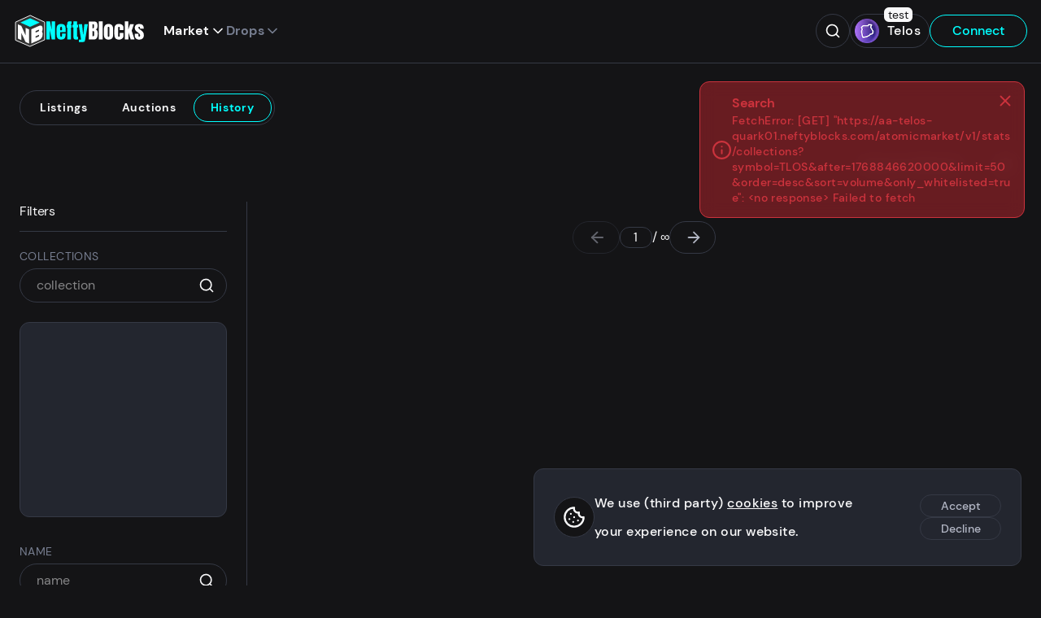

--- FILE ---
content_type: application/javascript
request_url: https://telos-test.neftyblocks.com/_nuxt/CyXsoMBA.js
body_size: 1309
content:
import{e as D,_ as S}from"./BVApGacL.js";import{d as E,W as B,J as I,I as x,G as h,t as r,n as v,y as M,m as w,F as A,x as P,q as _,a2 as O,A as q,s as k,at as F,V as $,a7 as V,Z as g,aW as j,$ as L,K as W,L as G}from"./BVUyDjBY.js";import{_ as J}from"./Bc2zGZlU.js";import{_ as K}from"./CnhNKPdz.js";/*!
* neftyblocks v3.28.4
* Copyright (c) 2025 NeftyBlocks
* All rights reserved.
*/const R={key:0,class:"btn-group"},Y=E({__name:"EraseAuction",props:{auction:{type:Object,required:!0}},emits:["close"],setup(l,{emit:d}){const t=l,f=d,{$t:c,$gtm:o}=B(),y=I(),a=(n=!1)=>{f("close",n)},e=x(!1),i=x(),u=x(null),p=async()=>{try{i.value=null,u.value=null,e.value=!0;const n=D({user:window.provider_user,auctionId:t.auction.id});i.value=await F(n),o({action:"erase_auction",data:{owner:window.provider_user.accountName,auction_id:t.auction.id}})}catch(n){u.value=n,y({type:"error",error:n})}finally{e.value=!1}},m=()=>{i.value=null,u.value=null};return(n,s)=>{const b=O,C=J,N=K;return!r(i)&&!r(u)?(v(),h(C,{key:0,onClick:a},{title:M(()=>[...s[2]||(s[2]=[_("h3",null,"Erase auction",-1)])]),footer:M(()=>[r(e)?k("",!0):(v(),w("div",R,[_("button",{class:"btn btn--danger",onClick:p},"Erase auction"),_("button",{class:"btn btn--soft",onClick:s[0]||(s[0]=T=>a())},"Cancel")]))]),default:M(()=>[r(e)?(v(),w(A,{key:0},[P(b),_("p",null,q(r(c)("transaction.processing_transaction")),1)],64)):(v(),w(A,{key:1},[s[3]||(s[3]=_("svg",{role:"presentation",focusable:"false","aria-hidden":"true"},[_("use",{"xlink:href":"#info"})],-1)),s[4]||(s[4]=_("p",null," You're about to erase this auction, your NFTs will return to your account and no bids will be allowed anymore ",-1))],64))]),_:1})):(v(),h(N,{key:1,transaction:r(i),error:r(u),onCancel:m,onConfirmed:s[1]||(s[1]=T=>a(!0)),onRetry:p},null,8,["transaction","error"]))}}}),Z=$(Y,[["__scopeId","data-v-ce547267"]]),z={key:0,class:"menu-list"},H=E({__name:"Options",props:{auction:{type:Object,required:!0},state:{type:String,required:!0}},emits:["change"],setup(l,{emit:d}){const t=l,f=d,c=V(),o=g(()=>c.value===t.auction.seller&&(t.state==="waiting"||t.state==="listed"&&t.auction.bids.length===0)),y=x(),a=x(!1);j(y,()=>a.value=!1);const e=x(null),i=m=>{e.value=m},u=({auctionId:m,success:n})=>{e.value=null,n&&m&&f("change",{type:"edit",auctionId:m})},p=m=>{e.value=null,m&&f("change",{type:"erase",auctionId:t.auction.id})};return(m,n)=>{const s=S,b=Z;return r(o)?(v(),w("section",{key:0,ref_key:"target",ref:y,class:"auction-options"},[_("button",{class:"menu-btn",onClick:n[0]||(n[0]=C=>a.value=!r(a))},[...n[4]||(n[4]=[_("svg",{role:"presentation",focusable:"false","aria-hidden":"true"},[_("use",{"xlink:href":"#more"})],-1)])]),P(L,{name:"fade-down"},{default:M(()=>[r(a)?(v(),w("nav",z,[_("button",{class:"menu-item",onClick:n[1]||(n[1]=C=>i("edit_auction"))},"Edit auction"),_("button",{class:"menu-item",onClick:n[2]||(n[2]=C=>i("erase_auction"))},"Cancel auction")])):k("",!0)]),_:1}),r(e)==="edit_auction"?(v(),h(s,{key:0,listing:l.auction,onErase:n[3]||(n[3]=C=>i("erase_auction")),onClose:u},null,8,["listing"])):k("",!0),r(e)==="erase_auction"?(v(),h(b,{key:1,auction:l.auction,onClose:p},null,8,["auction"])):k("",!0)],512)):k("",!0)}}}),nt=$(H,[["__scopeId","data-v-cdf32524"]]),Q=(l,d)=>g(()=>{const{state:t,start_time_ms:f,end_time_ms:c}=r(l),o=d.value.getTime();return t==="finished"||c<o?"finished":t==="waiting"&&f>o?"waiting":"listed"}),ot=(l,d)=>{const t=Q(l,d),f=g(()=>{const{original_buy_now_price:a,min_price:e,discount_rate:i,discount_interval_ms:u,type:p,end_time_ms:m,start_time_ms:n}=r(l);if(p==="dutch"){const s=Math.ceil((Math.log(e.amount)-Math.log(a.amount))/Math.log(1-i)),b=Math.floor((m-n)/u),C=Math.min(s,b);return Math.max(e.amount,a.amount*(1-i)**C)}return null}),c=g(()=>{const{discount_interval_ms:a,type:e,start_time_ms:i}=r(l);if(e==="dutch"&&t.value==="listed"){const u=d.value.getTime();return Math.max(Math.floor((u-i)/a),0)}return null}),o=x(null);W(()=>{o.value=c.value}),G(c,(a,e)=>{a!==e&&(o.value=a)});const y=g(()=>{if(o.value!==null){const{discount_interval_ms:a,end_time_ms:e,start_time_ms:i}=r(l),u=o.value+1;if(i+u*a<e)return u}return null});return g(()=>{const{type:a,original_buy_now_price:e,min_price:i,discount_rate:u,discount_interval_ms:p,start_time_ms:m,state:n}=r(l);let s=null;if(a==="dutch"&&n==="listed"){if(s={type:"dutch",buyNowPrice:e.amount,nextPriceTime:null,nextPrice:null,bottomPrice:f.value,symbol:e.symbol},o.value!==null&&(s.buyNowPrice=Math.max(e.amount*(1-u)**o.value,i.amount),y.value)){const b=Math.max(e.amount*(1-u)**y.value,i.amount);b!==s.buyNowPrice&&(s.nextPrice=b,s.nextPriceTime=(o.value+1)*p+m)}return s}else return null})},st=(l,d)=>g(()=>{const t=r(l),f=t.state,c=r(d);let o="not_claimable";return f==="finished"&&c&&(t.is_unsold_and_unclaimed?o="return_nft_claimable":t.last_bid?t.buyer===c&&!t.claimed_by_buyer?o="nft_claimable":t.buyer===c&&t.claimed_by_buyer?o="nft_claimed":t.seller===c&&!t.claimed_by_seller?o="bid_claimable":t.seller===c&&t.claimed_by_seller&&(o="bid_claimed"):o="return_nft_claimed"),o});export{nt as _,st as a,ot as b,Q as u};


--- FILE ---
content_type: application/javascript
request_url: https://telos-test.neftyblocks.com/_nuxt/BV78ntbq.js
body_size: 3662
content:
import{d as me,aN as pe,Z as U,I as _,K as se,m as u,q as n,G as M,s as f,O as Se,P as Ee,t as e,S as Me,F as I,v as R,a2 as _e,n as i,C as ne,x as ae,a9 as ve,A as d,W as Te,ax as Ie,f as Le,ay as Ne,ai as Ve,J as Fe,a7 as De,aJ as Ue,y as ee,bK as je,aj as te,aF as ue,z as qe,at as de,aL as ze,aK as Oe}from"./BVUyDjBY.js";import{_ as We}from"./Cm1pBxCG.js";import{_ as Ke}from"./Bc2zGZlU.js";import{_ as Re}from"./B3PczzJd.js";import{_ as Je}from"./CnhNKPdz.js";import{c as Ge,e as Ze,a as He}from"./DI9FrWm1.js";/*!
* neftyblocks v3.28.4
* Copyright (c) 2025 NeftyBlocks
* All rights reserved.
*/const Qe={class:"selecter-list"},Xe={class:"action-group"},Ye={class:"selectable-items"},et=["onClick"],tt={class:"mint"},st={class:"name"},nt=me({__name:"BundleSelector",props:{items:{type:Array,required:!0,default:()=>[]},selected:{type:Array,required:!1,default:()=>[]}},emits:["selected","close","search","page"],setup(J,{emit:G}){const g=(r,c)=>r.asset[c],j=pe(),P=r=>j.value.includes(r),x=U(()=>b.items.filter(r=>!P(r.id))),b=J,A=G,q=_([]),B=_(""),T=_(1);se(()=>{q.value=b.selected});const Z=()=>{A("close")},V=()=>{A("search",B.value)},o=r=>{T.value=r,A("page",r)},S=r=>b.selected.some(c=>c.collected.assets_ids.includes(r.id)),L=()=>{A("selected",q.value)},E=r=>{if(P(r.asset_id))return;let c=[...b.selected];S(r)?c=c.filter(w=>!w.collected.assets_ids.includes(r.id)):c.push(r),A("selected",c)};return(r,c)=>{const w=ve,N=Re,y=_e;return i(),u("div",Qe,[n("header",null,[n("div",Xe,[n("button",{class:"btn-clear",onClick:L,title:"Clear selection"},"clear"),Se(n("input",{"onUpdate:modelValue":c[0]||(c[0]=v=>Me(B)?B.value=v:null),onInput:V,placeholder:"Search on a name...",type:"text"},null,544),[[Ee,e(B)]])]),n("button",{class:"btn-clear",onClick:Z},[...c[2]||(c[2]=[n("svg",{role:"presentation",focusable:"false","aria-hidden":"true"},[n("use",{"xlink:href":"#cancel"})],-1)])])]),n("div",Ye,[(i(!0),u(I,null,R(e(x),(v,z)=>(i(),u("button",{class:ne(["btn-clear",[{checked:S(v)}]]),key:z,onClick:()=>E(v)},[ae(w,{video:g(v,"video"),image:g(v,"image")},null,8,["video","image"]),n("article",null,[n("p",tt,"#"+d(v.asset.mint),1),n("p",st,d(v.asset.name),1),n("p",null,d(v.collection_id),1)])],10,et))),128))]),e(x).length>0?(i(),M(N,{key:0,total:1e3,"current-page":e(T),"page-size":1e3,onUpdate:c[1]||(c[1]=v=>o(v))},null,8,["current-page"])):f("",!0),e(x).length===0?(i(),M(y,{key:1,class:"full"})):f("",!0)])}}}),at={class:"assets-preview"},ot={class:"preview"},lt={class:"asset-mint"},it={class:"name"},rt={class:"price-inputs"},ct={key:1,class:"toast toast--warning"},ut={key:2,class:"btn-group btn-group-suggestions"},dt={class:"list-group"},mt=["onClick"],pt={key:0,class:"underline"},_t={key:1},vt={key:1},ft={class:"list-group"},gt={class:"list-group"},bt={class:"count-item"},yt={class:"highlight"},ht={key:0},wt={key:1},kt={key:0,class:"color--error"},Ct={class:"btn-group"},Et=me({__name:"Bundle",props:{listings:{type:Array,required:!0}},emits:["close"],setup(J,{emit:G}){const{$t:g,$gtm:j}=Te(),P=Ie(),{main_token:x,pairs:b}=Le(),A=Ne(),q=Ve(),B=Fe(),T=De(),Z=pe(),V=_(!1),o=_({amount:0,symbol:x}),S=_({lowest:null,last:null,suggested:null}),L=_(!1),E=_(),r=_(),c=_(null),w=_(!1),N=_(""),y=_(),v=_(!1),z=_([]),H=_(1),Q=_(""),fe=G,O=J,ge=U(()=>q.value.disable_preview_animation),oe=(s,t)=>s.asset[t],W=U(()=>{let s=!1;for(let t=0;t<p.value.length;t++){const{collected:a}=p.value[t];if(a!=null&&a.edit){s=!0;break}}return s}),p=_([]);se(()=>{for(let a=0;a<O.listings.length;a++){const l=O.listings[a];if(l.asset.is_transferable&&A&&l.collected.owner===window.provider_user.accountName){let h=!1;for(let k=0;k<l.collected.assets_ids.length;k++)if(Z.value.includes(l.collected.assets_ids[k])){h=!0;break}h||p.value.push(l)}}const s=O.listings.filter(a=>!a.asset.is_transferable&&A&&a.collected.owner===window.provider_user.accountName),t=O.listings.filter(a=>A&&a.collected.owner!==window.provider_user.accountName);s.length>0&&B({title:"Bundle listing",type:"error",description:`${s.length} ${g("transaction.nfts_not_tradeable")}`}),t.length>0&&B({title:"Bundle listing",type:"error",description:`${t.length} ${g("transaction.nfts_not_owned")}`}),p.value.length===0&&D(!1)}),se(async()=>{const s=[];for(let t=0;t<p.value.length;t++){const{collected:a}=p.value[t];a!=null&&a.sale_id&&(y.value=a.sale_id),s.push({schema_name:a.schema_name,template_id:a.template_id})}y.value&&$e(),await le(s)});const le=async s=>{try{const t=[];for(let C=0;C<s.length;C++)t.push($fetch("/api/helpers/listing_prices",{params:{schema_name:s[C].schema_name,template_id:s[C].template_id}}));const a=await Promise.all(t);let l={symbol:x,amount:0},h={symbol:x,amount:0},k={symbol:x,amount:0};for(let C=0;C<a.length;C++){const{last:K,lowest:m,suggested_median:$}=a[C];K&&(l.amount+=K.amount),m&&(h.amount+=m.amount),$&&(k.amount+=$==null?void 0:$.amount)}l.amount===0&&(l=void 0),h.amount===0&&(h=void 0),k.amount===0&&(k=void 0),S.value={lowest:h,last:l,suggested:k}}catch(t){B({title:"Bundle",type:"error",error:t}),S.value={lowest:void 0,last:void 0,suggested:void 0}}},be=s=>{o.value=s,ie()},ie=()=>{if(S.value&&o.value.amount!==0){const{lowest:s}=S.value;s&&s.symbol===o.value.symbol&&o.value.amount<+s.amount*.9?L.value=!0:L.value=!1}else L.value=!1},ye=U(()=>{const s=p.value[0];return Object.fromEntries(Object.entries(s.collected.fees).filter(([,t])=>t>0))}),X=U(()=>{const s=p.value[0];if(s){const{market:t,token:a,collection:l}=s.collected.fees;return Oe({symbol:o.value.symbol,amount:o.value.amount-o.value.amount*(t+a+l)})}else return o.value.amount}),F=(s,t=1)=>{if(p.value[0]){if(s&&s.amount!==0)o.value={amount:+s.amount*t,symbol:s.symbol};else{const{lowest:l}=S.value;l&&(o.value={amount:+l.amount*t,symbol:l.symbol})}ie()}},he=async s=>{p.value=s;const t=[];for(let a=0;a<p.value.length;a++){const{collected:l}=p.value[a];l!=null&&l.sale_id&&(y.value=l.sale_id),t.push({schema_name:l.schema_name,template_id:l.template_id})}await le(t)},Y=async()=>{v.value=!0;const s=await $fetch("/api/account/assets",{params:{sort:"transferred",order:"desc",owner:T.value,symbol:x,limit:1e3,page:H.value,search:Q.value,collection_name:p.value[0].collection_id}});z.value=s.items},we=s=>{H.value=s,Y()},ke=s=>{Q.value=s,Y()},Ce=()=>{v.value=!1,Q.value="",H.value=1},$e=async()=>{try{V.value=!0;const s=await $fetch("/api/atomic/sale",{params:{sale_id:y.value}});if(s){const{listing_price:t}=s;o.value.symbol=t.symbol,o.value.amount=Ue(t.amount,t.symbol)}}catch(s){B({title:"Bundle price",type:"error",error:s})}finally{V.value=!1}},D=s=>{fe("close",s)},Pe=async()=>{E.value=void 0,r.value=void 0,c.value==="update"?await re():c.value==="delete"&&await ce()},re=async()=>{if(o.value.amount===0)N.value=g("errors.price_cannot_be_zero");else{w.value=!0,N.value="";const s=W.value?Ae():xe();try{c.value="update";const t=await de(s);E.value={...t,sale_path:`/profile/${T.value}/listed`},j({action:W.value?"listing_bundle_edit":"listing_bundle_create",data:{owner:T.value,sale_id:y.value,price:ze(o.value.amount,o.value.symbol),status:t.processed.receipt.status}}),c.value=null}catch(t){r.value=t}finally{w.value=!1}}},ce=async()=>{w.value=!0;const s=Be();try{c.value="delete";const t=await de(s);E.value=t,j({action:"listing_delete",data:{owner:T.value,sale_id:y.value,status:t.processed.receipt.status}}),c.value=null}catch(t){r.value=t}finally{w.value=!1}},xe=()=>{const s=p.value.reduce((a,l)=>(a.push(...l.collected.assets_ids),a),[]),t={user:window.provider_user,asset_ids:s,listing_price:o.value};return Ge(t)},Ae=()=>{const s=new Set;for(let a=0;a<p.value.length;a++){const{collected:l}=p.value[a];l&&l.assets_ids.forEach(h=>s.add(h))}if(!y.value)throw new Error("No sale id found for bundle");const t={user:window.provider_user,asset_ids:Array.from(s),sale_id:y.value,listing_price:o.value};return Ze(t)},Be=()=>{if(!y.value)throw new Error("No sale id found for bundle");const s={user:window.provider_user,sale_id:y.value};return He(s)};return(s,t)=>{const a=ve,l=_e,h=We,k=Ke,C=nt,K=Je;return i(),u(I,null,[e(p).length&&!e(E)&&!e(r)?(i(),M(k,{key:0,onClick:t[5]||(t[5]=()=>D(!1)),class:"modal-bundle"},{title:ee(()=>[...t[8]||(t[8]=[n("h3",null,"Listing",-1)])]),footer:ee(()=>[n("ul",gt,[n("li",bt,[n("span",yt,d(e(g)("transaction.receive_value")),1),n("span",null,[n("p",null,d(e(te)(e(X)))+" "+d(e(o).symbol),1),e(P)[e(o).symbol]||e(b)&&e(b)[e(o).symbol]?(i(),u(I,{key:0},[e(b)&&e(b)[e(o).symbol]&&e(P)[e(b)[e(o).symbol].pair2.symbol]?(i(),u("p",ht," ≈ "+d(e(te)(e(X)/e(P)[e(b)[e(o).symbol].pair2.symbol]))+" "+d(e(b)[e(o).symbol].pair2.symbol),1)):(i(),u("p",wt,"($"+d(e(ue)(e(P)[e(o).symbol]*e(X)))+")",1))],64)):f("",!0)])])]),e(N)?(i(),u("p",kt,d(e(N)),1)):f("",!0),n("div",Ct,[n("button",{class:ne(["btn btn--primary",{"btn--disabled":e(w),"full-width":e(W)}]),onClick:re},d(e(g)("generic.confirm")),3),e(W)?(i(),u("button",{key:0,class:ne(["btn btn--danger",{"btn--disabled":e(w)}]),onClick:ce},d(e(g)("transaction.remove_listing")),3)):f("",!0),n("button",{class:"btn btn--soft",onClick:t[4]||(t[4]=()=>D(!1))},d(e(g)("generic.cancel")),1)])]),default:ee(()=>[e(p).length?(i(),u(I,{key:0},[n("ul",at,[(i(!0),u(I,null,R(e(p),m=>(i(),u("li",{key:m.id,class:"asset-preview"},[n("div",ot,[ae(a,{video:oe(m,"video"),image:oe(m,"image"),"is-static":e(ge)},null,8,["video","image","is-static"]),n("article",null,[n("p",lt,"#"+d(m.asset.mint),1),n("p",it,d(m.asset.name),1),n("p",null,d(m.collection_id),1)])])]))),128)),n("li",{class:"asset-preview"},[n("button",{class:"btn-clear btn-add preview",onClick:Y},[...t[9]||(t[9]=[n("svg",{role:"presentation",focusable:"false","aria-hidden":"true"},[n("use",{"xlink:href":"#plus"})],-1)])])])]),n("section",rt,[e(V)?(i(),M(l,{key:0,class:"tiny"})):f("",!0),ae(h,{value:e(o).amount,symbol:e(o).symbol,label:e(g)("transaction.listing_price"),hasMulipleCurrencies:!0,onUpdate:be},null,8,["value","symbol","label"]),e(L)?(i(),u("div",ct,[...t[10]||(t[10]=[n("div",{class:"toast-content"},[n("svg",{role:"presentation",focusable:"false","aria-hidden":"true"},[n("use",{"xlink:href":"#info"})]),n("div",{class:"toast-message"},[n("h4",null,"Price is more than 10% lower than the lowest listing price")])],-1)])])):f("",!0),e(o)?(i(),u("div",ut,[n("button",{class:"btn btn--tertiary btn--compact",onClick:t[0]||(t[0]=()=>F(e(o),.9))}," -10% "),n("button",{class:"btn btn--tertiary btn--compact",onClick:t[1]||(t[1]=()=>F(e(o),.99))}," -1% "),n("button",{class:"btn btn--tertiary btn--compact",onClick:t[2]||(t[2]=()=>F(e(o),1.01))}," 1% "),n("button",{class:"btn btn--tertiary btn--compact",onClick:t[3]||(t[3]=()=>F(e(o),1.1))}," 10% ")])):f("",!0)]),n("ul",dt,[(i(!0),u(I,null,R(e(S),(m,$)=>(i(),u("li",{key:$,class:"count-item"},[n("span",null,d(e(g)(`transaction.price_${$}`)),1),m?(i(),u("span",{key:0,onClick:()=>F(m)},[m?(i(),u("p",pt,d(e(te)(m.amount))+" "+d(m.symbol),1)):f("",!0),e(P)[m.symbol]?(i(),u("p",_t," ($"+d(e(ue)(e(P)[m.symbol]*m.amount))+") ",1)):f("",!0)],8,mt)):m===void 0?(i(),u("span",vt," - ")):(i(),M(l,{key:2,class:"tiny"}))]))),128))]),n("ul",ft,[(i(!0),u(I,null,R(e(ye),(m,$)=>(i(),u("li",{key:$,class:"count-item count-item--compact"},[n("span",null,d(e(g)(`transaction.fee_${$}`)),1),t[11]||(t[11]=qe()),n("span",null,d((m*100).toFixed(2))+"%",1)]))),128))])],64)):f("",!0)]),_:1})):f("",!0),(i(),M(je,{to:"body"},[e(v)?(i(),M(C,{key:0,items:e(z),selected:e(p),onSelected:he,onPage:we,onSearch:ke,onClose:Ce},null,8,["items","selected"])):f("",!0)])),e(E)||e(r)?(i(),M(K,{key:1,transaction:e(E),error:e(r),type:"happy",onCancel:t[6]||(t[6]=()=>D(!1)),onConfirmed:t[7]||(t[7]=()=>D(!0)),onRetry:Pe},null,8,["transaction","error"])):f("",!0)],64)}}});export{Et as _};
